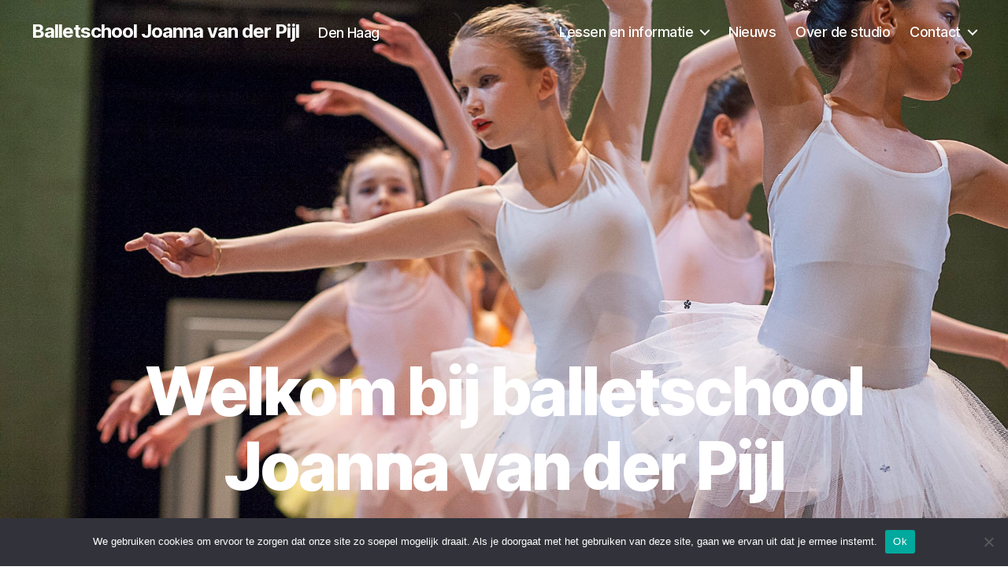

--- FILE ---
content_type: text/html; charset=UTF-8
request_url: https://www.balletschooldenhaag.com/
body_size: 10723
content:
<!DOCTYPE html>

<html class="no-js" lang="nl-NL">

	<head>

		<meta charset="UTF-8">
		<meta name="viewport" content="width=device-width, initial-scale=1.0" >

		<link rel="profile" href="https://gmpg.org/xfn/11">

		<meta name='robots' content='index, follow, max-image-preview:large, max-snippet:-1, max-video-preview:-1' />

	<!-- This site is optimized with the Yoast SEO plugin v22.5 - https://yoast.com/wordpress/plugins/seo/ -->
	<title>Welkom bij balletschool Joanna van der Pijl - Balletschool Joanna van der Pijl</title>
	<meta name="description" content="Balletschool Joanna van der Pijl Den Haag. Al sinds 1964 de leukste balletschool van Den Haag. Balletlessen voor volwassenen en kinderen." />
	<link rel="canonical" href="https://www.balletschooldenhaag.com/" />
	<meta property="og:locale" content="nl_NL" />
	<meta property="og:type" content="website" />
	<meta property="og:title" content="Welkom bij balletschool Joanna van der Pijl - Balletschool Joanna van der Pijl" />
	<meta property="og:description" content="Balletschool Joanna van der Pijl Den Haag. Al sinds 1964 de leukste balletschool van Den Haag. Balletlessen voor volwassenen en kinderen." />
	<meta property="og:url" content="https://www.balletschooldenhaag.com/" />
	<meta property="og:site_name" content="Balletschool Joanna van der Pijl" />
	<meta property="article:modified_time" content="2022-06-27T08:03:47+00:00" />
	<meta property="og:image" content="https://www.balletschooldenhaag.com/wp-content/uploads/2020/11/118732305_2714486615320757_3364592720208937091_o.jpg" />
	<meta property="og:image:width" content="1861" />
	<meta property="og:image:height" content="1240" />
	<meta property="og:image:type" content="image/jpeg" />
	<meta name="twitter:card" content="summary_large_image" />
	<script type="application/ld+json" class="yoast-schema-graph">{"@context":"https://schema.org","@graph":[{"@type":"WebPage","@id":"https://www.balletschooldenhaag.com/","url":"https://www.balletschooldenhaag.com/","name":"Welkom bij balletschool Joanna van der Pijl - Balletschool Joanna van der Pijl","isPartOf":{"@id":"https://www.balletschooldenhaag.com/#website"},"primaryImageOfPage":{"@id":"https://www.balletschooldenhaag.com/#primaryimage"},"image":{"@id":"https://www.balletschooldenhaag.com/#primaryimage"},"thumbnailUrl":"https://www.balletschooldenhaag.com/wp-content/uploads/2020/11/118732305_2714486615320757_3364592720208937091_o.jpg","datePublished":"2020-11-09T11:37:49+00:00","dateModified":"2022-06-27T08:03:47+00:00","description":"Balletschool Joanna van der Pijl Den Haag. Al sinds 1964 de leukste balletschool van Den Haag. Balletlessen voor volwassenen en kinderen.","breadcrumb":{"@id":"https://www.balletschooldenhaag.com/#breadcrumb"},"inLanguage":"nl-NL","potentialAction":[{"@type":"ReadAction","target":["https://www.balletschooldenhaag.com/"]}]},{"@type":"ImageObject","inLanguage":"nl-NL","@id":"https://www.balletschooldenhaag.com/#primaryimage","url":"https://www.balletschooldenhaag.com/wp-content/uploads/2020/11/118732305_2714486615320757_3364592720208937091_o.jpg","contentUrl":"https://www.balletschooldenhaag.com/wp-content/uploads/2020/11/118732305_2714486615320757_3364592720208937091_o.jpg","width":1861,"height":1240,"caption":"klassiek ballet joanna van der pijl"},{"@type":"BreadcrumbList","@id":"https://www.balletschooldenhaag.com/#breadcrumb","itemListElement":[{"@type":"ListItem","position":1,"name":"Home"}]},{"@type":"WebSite","@id":"https://www.balletschooldenhaag.com/#website","url":"https://www.balletschooldenhaag.com/","name":"Balletschool Joanna van der Pijl","description":"Den Haag","potentialAction":[{"@type":"SearchAction","target":{"@type":"EntryPoint","urlTemplate":"https://www.balletschooldenhaag.com/?s={search_term_string}"},"query-input":"required name=search_term_string"}],"inLanguage":"nl-NL"}]}</script>
	<!-- / Yoast SEO plugin. -->


<link rel="alternate" type="application/rss+xml" title="Balletschool Joanna van der Pijl &raquo; feed" href="https://www.balletschooldenhaag.com/feed/" />
<link rel="alternate" type="application/rss+xml" title="Balletschool Joanna van der Pijl &raquo; reactiesfeed" href="https://www.balletschooldenhaag.com/comments/feed/" />
<script>
window._wpemojiSettings = {"baseUrl":"https:\/\/s.w.org\/images\/core\/emoji\/15.0.3\/72x72\/","ext":".png","svgUrl":"https:\/\/s.w.org\/images\/core\/emoji\/15.0.3\/svg\/","svgExt":".svg","source":{"concatemoji":"https:\/\/www.balletschooldenhaag.com\/wp-includes\/js\/wp-emoji-release.min.js?ver=6.5.7"}};
/*! This file is auto-generated */
!function(i,n){var o,s,e;function c(e){try{var t={supportTests:e,timestamp:(new Date).valueOf()};sessionStorage.setItem(o,JSON.stringify(t))}catch(e){}}function p(e,t,n){e.clearRect(0,0,e.canvas.width,e.canvas.height),e.fillText(t,0,0);var t=new Uint32Array(e.getImageData(0,0,e.canvas.width,e.canvas.height).data),r=(e.clearRect(0,0,e.canvas.width,e.canvas.height),e.fillText(n,0,0),new Uint32Array(e.getImageData(0,0,e.canvas.width,e.canvas.height).data));return t.every(function(e,t){return e===r[t]})}function u(e,t,n){switch(t){case"flag":return n(e,"\ud83c\udff3\ufe0f\u200d\u26a7\ufe0f","\ud83c\udff3\ufe0f\u200b\u26a7\ufe0f")?!1:!n(e,"\ud83c\uddfa\ud83c\uddf3","\ud83c\uddfa\u200b\ud83c\uddf3")&&!n(e,"\ud83c\udff4\udb40\udc67\udb40\udc62\udb40\udc65\udb40\udc6e\udb40\udc67\udb40\udc7f","\ud83c\udff4\u200b\udb40\udc67\u200b\udb40\udc62\u200b\udb40\udc65\u200b\udb40\udc6e\u200b\udb40\udc67\u200b\udb40\udc7f");case"emoji":return!n(e,"\ud83d\udc26\u200d\u2b1b","\ud83d\udc26\u200b\u2b1b")}return!1}function f(e,t,n){var r="undefined"!=typeof WorkerGlobalScope&&self instanceof WorkerGlobalScope?new OffscreenCanvas(300,150):i.createElement("canvas"),a=r.getContext("2d",{willReadFrequently:!0}),o=(a.textBaseline="top",a.font="600 32px Arial",{});return e.forEach(function(e){o[e]=t(a,e,n)}),o}function t(e){var t=i.createElement("script");t.src=e,t.defer=!0,i.head.appendChild(t)}"undefined"!=typeof Promise&&(o="wpEmojiSettingsSupports",s=["flag","emoji"],n.supports={everything:!0,everythingExceptFlag:!0},e=new Promise(function(e){i.addEventListener("DOMContentLoaded",e,{once:!0})}),new Promise(function(t){var n=function(){try{var e=JSON.parse(sessionStorage.getItem(o));if("object"==typeof e&&"number"==typeof e.timestamp&&(new Date).valueOf()<e.timestamp+604800&&"object"==typeof e.supportTests)return e.supportTests}catch(e){}return null}();if(!n){if("undefined"!=typeof Worker&&"undefined"!=typeof OffscreenCanvas&&"undefined"!=typeof URL&&URL.createObjectURL&&"undefined"!=typeof Blob)try{var e="postMessage("+f.toString()+"("+[JSON.stringify(s),u.toString(),p.toString()].join(",")+"));",r=new Blob([e],{type:"text/javascript"}),a=new Worker(URL.createObjectURL(r),{name:"wpTestEmojiSupports"});return void(a.onmessage=function(e){c(n=e.data),a.terminate(),t(n)})}catch(e){}c(n=f(s,u,p))}t(n)}).then(function(e){for(var t in e)n.supports[t]=e[t],n.supports.everything=n.supports.everything&&n.supports[t],"flag"!==t&&(n.supports.everythingExceptFlag=n.supports.everythingExceptFlag&&n.supports[t]);n.supports.everythingExceptFlag=n.supports.everythingExceptFlag&&!n.supports.flag,n.DOMReady=!1,n.readyCallback=function(){n.DOMReady=!0}}).then(function(){return e}).then(function(){var e;n.supports.everything||(n.readyCallback(),(e=n.source||{}).concatemoji?t(e.concatemoji):e.wpemoji&&e.twemoji&&(t(e.twemoji),t(e.wpemoji)))}))}((window,document),window._wpemojiSettings);
</script>
<style id='wp-emoji-styles-inline-css'>

	img.wp-smiley, img.emoji {
		display: inline !important;
		border: none !important;
		box-shadow: none !important;
		height: 1em !important;
		width: 1em !important;
		margin: 0 0.07em !important;
		vertical-align: -0.1em !important;
		background: none !important;
		padding: 0 !important;
	}
</style>
<link rel='stylesheet' id='wp-block-library-css' href='https://www.balletschooldenhaag.com/wp-includes/css/dist/block-library/style.min.css?ver=6.5.7' media='all' />
<style id='classic-theme-styles-inline-css'>
/*! This file is auto-generated */
.wp-block-button__link{color:#fff;background-color:#32373c;border-radius:9999px;box-shadow:none;text-decoration:none;padding:calc(.667em + 2px) calc(1.333em + 2px);font-size:1.125em}.wp-block-file__button{background:#32373c;color:#fff;text-decoration:none}
</style>
<style id='global-styles-inline-css'>
body{--wp--preset--color--black: #000000;--wp--preset--color--cyan-bluish-gray: #abb8c3;--wp--preset--color--white: #ffffff;--wp--preset--color--pale-pink: #f78da7;--wp--preset--color--vivid-red: #cf2e2e;--wp--preset--color--luminous-vivid-orange: #ff6900;--wp--preset--color--luminous-vivid-amber: #fcb900;--wp--preset--color--light-green-cyan: #7bdcb5;--wp--preset--color--vivid-green-cyan: #00d084;--wp--preset--color--pale-cyan-blue: #8ed1fc;--wp--preset--color--vivid-cyan-blue: #0693e3;--wp--preset--color--vivid-purple: #9b51e0;--wp--preset--color--accent: #e22658;--wp--preset--color--primary: #000000;--wp--preset--color--secondary: #6d6d6d;--wp--preset--color--subtle-background: #dbdbdb;--wp--preset--color--background: #ffffff;--wp--preset--gradient--vivid-cyan-blue-to-vivid-purple: linear-gradient(135deg,rgba(6,147,227,1) 0%,rgb(155,81,224) 100%);--wp--preset--gradient--light-green-cyan-to-vivid-green-cyan: linear-gradient(135deg,rgb(122,220,180) 0%,rgb(0,208,130) 100%);--wp--preset--gradient--luminous-vivid-amber-to-luminous-vivid-orange: linear-gradient(135deg,rgba(252,185,0,1) 0%,rgba(255,105,0,1) 100%);--wp--preset--gradient--luminous-vivid-orange-to-vivid-red: linear-gradient(135deg,rgba(255,105,0,1) 0%,rgb(207,46,46) 100%);--wp--preset--gradient--very-light-gray-to-cyan-bluish-gray: linear-gradient(135deg,rgb(238,238,238) 0%,rgb(169,184,195) 100%);--wp--preset--gradient--cool-to-warm-spectrum: linear-gradient(135deg,rgb(74,234,220) 0%,rgb(151,120,209) 20%,rgb(207,42,186) 40%,rgb(238,44,130) 60%,rgb(251,105,98) 80%,rgb(254,248,76) 100%);--wp--preset--gradient--blush-light-purple: linear-gradient(135deg,rgb(255,206,236) 0%,rgb(152,150,240) 100%);--wp--preset--gradient--blush-bordeaux: linear-gradient(135deg,rgb(254,205,165) 0%,rgb(254,45,45) 50%,rgb(107,0,62) 100%);--wp--preset--gradient--luminous-dusk: linear-gradient(135deg,rgb(255,203,112) 0%,rgb(199,81,192) 50%,rgb(65,88,208) 100%);--wp--preset--gradient--pale-ocean: linear-gradient(135deg,rgb(255,245,203) 0%,rgb(182,227,212) 50%,rgb(51,167,181) 100%);--wp--preset--gradient--electric-grass: linear-gradient(135deg,rgb(202,248,128) 0%,rgb(113,206,126) 100%);--wp--preset--gradient--midnight: linear-gradient(135deg,rgb(2,3,129) 0%,rgb(40,116,252) 100%);--wp--preset--font-size--small: 18px;--wp--preset--font-size--medium: 20px;--wp--preset--font-size--large: 26.25px;--wp--preset--font-size--x-large: 42px;--wp--preset--font-size--normal: 21px;--wp--preset--font-size--larger: 32px;--wp--preset--spacing--20: 0.44rem;--wp--preset--spacing--30: 0.67rem;--wp--preset--spacing--40: 1rem;--wp--preset--spacing--50: 1.5rem;--wp--preset--spacing--60: 2.25rem;--wp--preset--spacing--70: 3.38rem;--wp--preset--spacing--80: 5.06rem;--wp--preset--shadow--natural: 6px 6px 9px rgba(0, 0, 0, 0.2);--wp--preset--shadow--deep: 12px 12px 50px rgba(0, 0, 0, 0.4);--wp--preset--shadow--sharp: 6px 6px 0px rgba(0, 0, 0, 0.2);--wp--preset--shadow--outlined: 6px 6px 0px -3px rgba(255, 255, 255, 1), 6px 6px rgba(0, 0, 0, 1);--wp--preset--shadow--crisp: 6px 6px 0px rgba(0, 0, 0, 1);}:where(.is-layout-flex){gap: 0.5em;}:where(.is-layout-grid){gap: 0.5em;}body .is-layout-flex{display: flex;}body .is-layout-flex{flex-wrap: wrap;align-items: center;}body .is-layout-flex > *{margin: 0;}body .is-layout-grid{display: grid;}body .is-layout-grid > *{margin: 0;}:where(.wp-block-columns.is-layout-flex){gap: 2em;}:where(.wp-block-columns.is-layout-grid){gap: 2em;}:where(.wp-block-post-template.is-layout-flex){gap: 1.25em;}:where(.wp-block-post-template.is-layout-grid){gap: 1.25em;}.has-black-color{color: var(--wp--preset--color--black) !important;}.has-cyan-bluish-gray-color{color: var(--wp--preset--color--cyan-bluish-gray) !important;}.has-white-color{color: var(--wp--preset--color--white) !important;}.has-pale-pink-color{color: var(--wp--preset--color--pale-pink) !important;}.has-vivid-red-color{color: var(--wp--preset--color--vivid-red) !important;}.has-luminous-vivid-orange-color{color: var(--wp--preset--color--luminous-vivid-orange) !important;}.has-luminous-vivid-amber-color{color: var(--wp--preset--color--luminous-vivid-amber) !important;}.has-light-green-cyan-color{color: var(--wp--preset--color--light-green-cyan) !important;}.has-vivid-green-cyan-color{color: var(--wp--preset--color--vivid-green-cyan) !important;}.has-pale-cyan-blue-color{color: var(--wp--preset--color--pale-cyan-blue) !important;}.has-vivid-cyan-blue-color{color: var(--wp--preset--color--vivid-cyan-blue) !important;}.has-vivid-purple-color{color: var(--wp--preset--color--vivid-purple) !important;}.has-black-background-color{background-color: var(--wp--preset--color--black) !important;}.has-cyan-bluish-gray-background-color{background-color: var(--wp--preset--color--cyan-bluish-gray) !important;}.has-white-background-color{background-color: var(--wp--preset--color--white) !important;}.has-pale-pink-background-color{background-color: var(--wp--preset--color--pale-pink) !important;}.has-vivid-red-background-color{background-color: var(--wp--preset--color--vivid-red) !important;}.has-luminous-vivid-orange-background-color{background-color: var(--wp--preset--color--luminous-vivid-orange) !important;}.has-luminous-vivid-amber-background-color{background-color: var(--wp--preset--color--luminous-vivid-amber) !important;}.has-light-green-cyan-background-color{background-color: var(--wp--preset--color--light-green-cyan) !important;}.has-vivid-green-cyan-background-color{background-color: var(--wp--preset--color--vivid-green-cyan) !important;}.has-pale-cyan-blue-background-color{background-color: var(--wp--preset--color--pale-cyan-blue) !important;}.has-vivid-cyan-blue-background-color{background-color: var(--wp--preset--color--vivid-cyan-blue) !important;}.has-vivid-purple-background-color{background-color: var(--wp--preset--color--vivid-purple) !important;}.has-black-border-color{border-color: var(--wp--preset--color--black) !important;}.has-cyan-bluish-gray-border-color{border-color: var(--wp--preset--color--cyan-bluish-gray) !important;}.has-white-border-color{border-color: var(--wp--preset--color--white) !important;}.has-pale-pink-border-color{border-color: var(--wp--preset--color--pale-pink) !important;}.has-vivid-red-border-color{border-color: var(--wp--preset--color--vivid-red) !important;}.has-luminous-vivid-orange-border-color{border-color: var(--wp--preset--color--luminous-vivid-orange) !important;}.has-luminous-vivid-amber-border-color{border-color: var(--wp--preset--color--luminous-vivid-amber) !important;}.has-light-green-cyan-border-color{border-color: var(--wp--preset--color--light-green-cyan) !important;}.has-vivid-green-cyan-border-color{border-color: var(--wp--preset--color--vivid-green-cyan) !important;}.has-pale-cyan-blue-border-color{border-color: var(--wp--preset--color--pale-cyan-blue) !important;}.has-vivid-cyan-blue-border-color{border-color: var(--wp--preset--color--vivid-cyan-blue) !important;}.has-vivid-purple-border-color{border-color: var(--wp--preset--color--vivid-purple) !important;}.has-vivid-cyan-blue-to-vivid-purple-gradient-background{background: var(--wp--preset--gradient--vivid-cyan-blue-to-vivid-purple) !important;}.has-light-green-cyan-to-vivid-green-cyan-gradient-background{background: var(--wp--preset--gradient--light-green-cyan-to-vivid-green-cyan) !important;}.has-luminous-vivid-amber-to-luminous-vivid-orange-gradient-background{background: var(--wp--preset--gradient--luminous-vivid-amber-to-luminous-vivid-orange) !important;}.has-luminous-vivid-orange-to-vivid-red-gradient-background{background: var(--wp--preset--gradient--luminous-vivid-orange-to-vivid-red) !important;}.has-very-light-gray-to-cyan-bluish-gray-gradient-background{background: var(--wp--preset--gradient--very-light-gray-to-cyan-bluish-gray) !important;}.has-cool-to-warm-spectrum-gradient-background{background: var(--wp--preset--gradient--cool-to-warm-spectrum) !important;}.has-blush-light-purple-gradient-background{background: var(--wp--preset--gradient--blush-light-purple) !important;}.has-blush-bordeaux-gradient-background{background: var(--wp--preset--gradient--blush-bordeaux) !important;}.has-luminous-dusk-gradient-background{background: var(--wp--preset--gradient--luminous-dusk) !important;}.has-pale-ocean-gradient-background{background: var(--wp--preset--gradient--pale-ocean) !important;}.has-electric-grass-gradient-background{background: var(--wp--preset--gradient--electric-grass) !important;}.has-midnight-gradient-background{background: var(--wp--preset--gradient--midnight) !important;}.has-small-font-size{font-size: var(--wp--preset--font-size--small) !important;}.has-medium-font-size{font-size: var(--wp--preset--font-size--medium) !important;}.has-large-font-size{font-size: var(--wp--preset--font-size--large) !important;}.has-x-large-font-size{font-size: var(--wp--preset--font-size--x-large) !important;}
.wp-block-navigation a:where(:not(.wp-element-button)){color: inherit;}
:where(.wp-block-post-template.is-layout-flex){gap: 1.25em;}:where(.wp-block-post-template.is-layout-grid){gap: 1.25em;}
:where(.wp-block-columns.is-layout-flex){gap: 2em;}:where(.wp-block-columns.is-layout-grid){gap: 2em;}
.wp-block-pullquote{font-size: 1.5em;line-height: 1.6;}
</style>
<link rel='stylesheet' id='cookie-notice-front-css' href='https://www.balletschooldenhaag.com/wp-content/plugins/cookie-notice/css/front.min.css?ver=2.4.16' media='all' />
<link rel='stylesheet' id='twentytwenty-style-css' href='https://www.balletschooldenhaag.com/wp-content/themes/twentytwenty/style.css?ver=2.6' media='all' />
<style id='twentytwenty-style-inline-css'>
.color-accent,.color-accent-hover:hover,.color-accent-hover:focus,:root .has-accent-color,.has-drop-cap:not(:focus):first-letter,.wp-block-button.is-style-outline,a { color: #e22658; }blockquote,.border-color-accent,.border-color-accent-hover:hover,.border-color-accent-hover:focus { border-color: #e22658; }button,.button,.faux-button,.wp-block-button__link,.wp-block-file .wp-block-file__button,input[type="button"],input[type="reset"],input[type="submit"],.bg-accent,.bg-accent-hover:hover,.bg-accent-hover:focus,:root .has-accent-background-color,.comment-reply-link { background-color: #e22658; }.fill-children-accent,.fill-children-accent * { fill: #e22658; }:root .has-background-color,button,.button,.faux-button,.wp-block-button__link,.wp-block-file__button,input[type="button"],input[type="reset"],input[type="submit"],.wp-block-button,.comment-reply-link,.has-background.has-primary-background-color:not(.has-text-color),.has-background.has-primary-background-color *:not(.has-text-color),.has-background.has-accent-background-color:not(.has-text-color),.has-background.has-accent-background-color *:not(.has-text-color) { color: #ffffff; }:root .has-background-background-color { background-color: #ffffff; }body,.entry-title a,:root .has-primary-color { color: #000000; }:root .has-primary-background-color { background-color: #000000; }cite,figcaption,.wp-caption-text,.post-meta,.entry-content .wp-block-archives li,.entry-content .wp-block-categories li,.entry-content .wp-block-latest-posts li,.wp-block-latest-comments__comment-date,.wp-block-latest-posts__post-date,.wp-block-embed figcaption,.wp-block-image figcaption,.wp-block-pullquote cite,.comment-metadata,.comment-respond .comment-notes,.comment-respond .logged-in-as,.pagination .dots,.entry-content hr:not(.has-background),hr.styled-separator,:root .has-secondary-color { color: #6d6d6d; }:root .has-secondary-background-color { background-color: #6d6d6d; }pre,fieldset,input,textarea,table,table *,hr { border-color: #dbdbdb; }caption,code,code,kbd,samp,.wp-block-table.is-style-stripes tbody tr:nth-child(odd),:root .has-subtle-background-background-color { background-color: #dbdbdb; }.wp-block-table.is-style-stripes { border-bottom-color: #dbdbdb; }.wp-block-latest-posts.is-grid li { border-top-color: #dbdbdb; }:root .has-subtle-background-color { color: #dbdbdb; }body:not(.overlay-header) .primary-menu > li > a,body:not(.overlay-header) .primary-menu > li > .icon,.modal-menu a,.footer-menu a, .footer-widgets a:where(:not(.wp-block-button__link)),#site-footer .wp-block-button.is-style-outline,.wp-block-pullquote:before,.singular:not(.overlay-header) .entry-header a,.archive-header a,.header-footer-group .color-accent,.header-footer-group .color-accent-hover:hover { color: #e22658; }.social-icons a,#site-footer button:not(.toggle),#site-footer .button,#site-footer .faux-button,#site-footer .wp-block-button__link,#site-footer .wp-block-file__button,#site-footer input[type="button"],#site-footer input[type="reset"],#site-footer input[type="submit"] { background-color: #e22658; }.social-icons a,body:not(.overlay-header) .primary-menu ul,.header-footer-group button,.header-footer-group .button,.header-footer-group .faux-button,.header-footer-group .wp-block-button:not(.is-style-outline) .wp-block-button__link,.header-footer-group .wp-block-file__button,.header-footer-group input[type="button"],.header-footer-group input[type="reset"],.header-footer-group input[type="submit"] { color: #ffffff; }#site-header,.footer-nav-widgets-wrapper,#site-footer,.menu-modal,.menu-modal-inner,.search-modal-inner,.archive-header,.singular .entry-header,.singular .featured-media:before,.wp-block-pullquote:before { background-color: #ffffff; }.header-footer-group,body:not(.overlay-header) #site-header .toggle,.menu-modal .toggle { color: #000000; }body:not(.overlay-header) .primary-menu ul { background-color: #000000; }body:not(.overlay-header) .primary-menu > li > ul:after { border-bottom-color: #000000; }body:not(.overlay-header) .primary-menu ul ul:after { border-left-color: #000000; }.site-description,body:not(.overlay-header) .toggle-inner .toggle-text,.widget .post-date,.widget .rss-date,.widget_archive li,.widget_categories li,.widget cite,.widget_pages li,.widget_meta li,.widget_nav_menu li,.powered-by-wordpress,.footer-credits .privacy-policy,.to-the-top,.singular .entry-header .post-meta,.singular:not(.overlay-header) .entry-header .post-meta a { color: #6d6d6d; }.header-footer-group pre,.header-footer-group fieldset,.header-footer-group input,.header-footer-group textarea,.header-footer-group table,.header-footer-group table *,.footer-nav-widgets-wrapper,#site-footer,.menu-modal nav *,.footer-widgets-outer-wrapper,.footer-top { border-color: #dbdbdb; }.header-footer-group table caption,body:not(.overlay-header) .header-inner .toggle-wrapper::before { background-color: #dbdbdb; }
</style>
<link rel='stylesheet' id='twentytwenty-fonts-css' href='https://www.balletschooldenhaag.com/wp-content/themes/twentytwenty/assets/css/font-inter.css?ver=2.6' media='all' />
<link rel='stylesheet' id='twentytwenty-print-style-css' href='https://www.balletschooldenhaag.com/wp-content/themes/twentytwenty/print.css?ver=2.6' media='print' />
<script id="cookie-notice-front-js-before">
var cnArgs = {"ajaxUrl":"https:\/\/www.balletschooldenhaag.com\/wp-admin\/admin-ajax.php","nonce":"11a224d6f2","hideEffect":"fade","position":"bottom","onScroll":false,"onScrollOffset":100,"onClick":false,"cookieName":"cookie_notice_accepted","cookieTime":2592000,"cookieTimeRejected":2592000,"globalCookie":false,"redirection":false,"cache":false,"revokeCookies":false,"revokeCookiesOpt":"automatic"};
</script>
<script src="https://www.balletschooldenhaag.com/wp-content/plugins/cookie-notice/js/front.min.js?ver=2.4.16" id="cookie-notice-front-js"></script>
<script src="https://www.balletschooldenhaag.com/wp-content/themes/twentytwenty/assets/js/index.js?ver=2.6" id="twentytwenty-js-js" defer data-wp-strategy="defer"></script>
<link rel="https://api.w.org/" href="https://www.balletschooldenhaag.com/wp-json/" /><link rel="alternate" type="application/json" href="https://www.balletschooldenhaag.com/wp-json/wp/v2/pages/10" /><link rel="EditURI" type="application/rsd+xml" title="RSD" href="https://www.balletschooldenhaag.com/xmlrpc.php?rsd" />
<meta name="generator" content="WordPress 6.5.7" />
<link rel='shortlink' href='https://www.balletschooldenhaag.com/' />
<link rel="alternate" type="application/json+oembed" href="https://www.balletschooldenhaag.com/wp-json/oembed/1.0/embed?url=https%3A%2F%2Fwww.balletschooldenhaag.com%2F" />
<link rel="alternate" type="text/xml+oembed" href="https://www.balletschooldenhaag.com/wp-json/oembed/1.0/embed?url=https%3A%2F%2Fwww.balletschooldenhaag.com%2F&#038;format=xml" />
	<script>document.documentElement.className = document.documentElement.className.replace( 'no-js', 'js' );</script>
	<style id="custom-background-css">
body.custom-background { background-color: #ffffff; }
</style>
	<link rel="icon" href="https://www.balletschooldenhaag.com/wp-content/uploads/2020/11/cropped-favicon-32x32.png" sizes="32x32" />
<link rel="icon" href="https://www.balletschooldenhaag.com/wp-content/uploads/2020/11/cropped-favicon-192x192.png" sizes="192x192" />
<link rel="apple-touch-icon" href="https://www.balletschooldenhaag.com/wp-content/uploads/2020/11/cropped-favicon-180x180.png" />
<meta name="msapplication-TileImage" content="https://www.balletschooldenhaag.com/wp-content/uploads/2020/11/cropped-favicon-270x270.png" />
		<style id="wp-custom-css">
			p.powered-by-wordpress {
	display: none;
}		</style>
		
	</head>

	<body class="home page-template page-template-templates page-template-template-cover page-template-templatestemplate-cover-php page page-id-10 custom-background wp-embed-responsive cookies-not-set singular overlay-header has-post-thumbnail has-no-pagination not-showing-comments show-avatars template-cover footer-top-visible reduced-spacing">

		<a class="skip-link screen-reader-text" href="#site-content">Ga naar de inhoud</a>
		<header id="site-header" class="header-footer-group">

			<div class="header-inner section-inner">

				<div class="header-titles-wrapper">

					
					<div class="header-titles">

						<div class="site-title faux-heading"><a href="https://www.balletschooldenhaag.com/">Balletschool Joanna van der Pijl</a></div><div class="site-description">Den Haag</div><!-- .site-description -->
					</div><!-- .header-titles -->

					<button class="toggle nav-toggle mobile-nav-toggle" data-toggle-target=".menu-modal"  data-toggle-body-class="showing-menu-modal" aria-expanded="false" data-set-focus=".close-nav-toggle">
						<span class="toggle-inner">
							<span class="toggle-icon">
								<svg class="svg-icon" aria-hidden="true" role="img" focusable="false" xmlns="http://www.w3.org/2000/svg" width="26" height="7" viewBox="0 0 26 7"><path fill-rule="evenodd" d="M332.5,45 C330.567003,45 329,43.4329966 329,41.5 C329,39.5670034 330.567003,38 332.5,38 C334.432997,38 336,39.5670034 336,41.5 C336,43.4329966 334.432997,45 332.5,45 Z M342,45 C340.067003,45 338.5,43.4329966 338.5,41.5 C338.5,39.5670034 340.067003,38 342,38 C343.932997,38 345.5,39.5670034 345.5,41.5 C345.5,43.4329966 343.932997,45 342,45 Z M351.5,45 C349.567003,45 348,43.4329966 348,41.5 C348,39.5670034 349.567003,38 351.5,38 C353.432997,38 355,39.5670034 355,41.5 C355,43.4329966 353.432997,45 351.5,45 Z" transform="translate(-329 -38)" /></svg>							</span>
							<span class="toggle-text">Menu</span>
						</span>
					</button><!-- .nav-toggle -->

				</div><!-- .header-titles-wrapper -->

				<div class="header-navigation-wrapper">

					
							<nav class="primary-menu-wrapper" aria-label="Horizontaal">

								<ul class="primary-menu reset-list-style">

								<li id="menu-item-283" class="menu-item menu-item-type-post_type menu-item-object-page menu-item-has-children menu-item-283"><a href="https://www.balletschooldenhaag.com/lessen-en-informatie/">Lessen en informatie</a><span class="icon"></span>
<ul class="sub-menu">
	<li id="menu-item-152" class="menu-item menu-item-type-post_type menu-item-object-page menu-item-152"><a href="https://www.balletschooldenhaag.com/kinderballet/">Kinderballet</a></li>
	<li id="menu-item-153" class="menu-item menu-item-type-post_type menu-item-object-page menu-item-153"><a href="https://www.balletschooldenhaag.com/klassiek-ballet/">Klassiek Ballet</a></li>
	<li id="menu-item-237" class="menu-item menu-item-type-post_type menu-item-object-page menu-item-237"><a href="https://www.balletschooldenhaag.com/conservatoria/">Conservatoria</a></li>
	<li id="menu-item-241" class="menu-item menu-item-type-post_type menu-item-object-page menu-item-241"><a href="https://www.balletschooldenhaag.com/lesrooster-lestijden/">Lesrooster</a></li>
	<li id="menu-item-242" class="menu-item menu-item-type-post_type menu-item-object-page menu-item-242"><a href="https://www.balletschooldenhaag.com/tarieven-balletles/">Tarieven</a></li>
	<li id="menu-item-239" class="menu-item menu-item-type-post_type menu-item-object-page menu-item-239"><a href="https://www.balletschooldenhaag.com/balletkleding/">Balletkleding</a></li>
</ul>
</li>
<li id="menu-item-551" class="menu-item menu-item-type-post_type menu-item-object-page menu-item-551"><a href="https://www.balletschooldenhaag.com/nieuws/">Nieuws</a></li>
<li id="menu-item-20" class="menu-item menu-item-type-post_type menu-item-object-page menu-item-20"><a href="https://www.balletschooldenhaag.com/over-de-studio/">Over de studio</a></li>
<li id="menu-item-22" class="menu-item menu-item-type-post_type menu-item-object-page menu-item-has-children menu-item-22"><a href="https://www.balletschooldenhaag.com/contact-en-routebeschrijving/">Contact</a><span class="icon"></span>
<ul class="sub-menu">
	<li id="menu-item-240" class="menu-item menu-item-type-post_type menu-item-object-page menu-item-240"><a href="https://www.balletschooldenhaag.com/cours-en-langue-francaise/">En langue française</a></li>
</ul>
</li>

								</ul>

							</nav><!-- .primary-menu-wrapper -->

						
				</div><!-- .header-navigation-wrapper -->

			</div><!-- .header-inner -->

			
		</header><!-- #site-header -->

		
<div class="menu-modal cover-modal header-footer-group" data-modal-target-string=".menu-modal">

	<div class="menu-modal-inner modal-inner">

		<div class="menu-wrapper section-inner">

			<div class="menu-top">

				<button class="toggle close-nav-toggle fill-children-current-color" data-toggle-target=".menu-modal" data-toggle-body-class="showing-menu-modal" data-set-focus=".menu-modal">
					<span class="toggle-text">Menu sluiten</span>
					<svg class="svg-icon" aria-hidden="true" role="img" focusable="false" xmlns="http://www.w3.org/2000/svg" width="16" height="16" viewBox="0 0 16 16"><polygon fill="" fill-rule="evenodd" points="6.852 7.649 .399 1.195 1.445 .149 7.899 6.602 14.352 .149 15.399 1.195 8.945 7.649 15.399 14.102 14.352 15.149 7.899 8.695 1.445 15.149 .399 14.102" /></svg>				</button><!-- .nav-toggle -->

				
					<nav class="mobile-menu" aria-label="Mobiel">

						<ul class="modal-menu reset-list-style">

						<li class="menu-item menu-item-type-post_type menu-item-object-page menu-item-has-children menu-item-283"><div class="ancestor-wrapper"><a href="https://www.balletschooldenhaag.com/lessen-en-informatie/">Lessen en informatie</a><button class="toggle sub-menu-toggle fill-children-current-color" data-toggle-target=".menu-modal .menu-item-283 > .sub-menu" data-toggle-type="slidetoggle" data-toggle-duration="250" aria-expanded="false"><span class="screen-reader-text">Toon submenu</span><svg class="svg-icon" aria-hidden="true" role="img" focusable="false" xmlns="http://www.w3.org/2000/svg" width="20" height="12" viewBox="0 0 20 12"><polygon fill="" fill-rule="evenodd" points="1319.899 365.778 1327.678 358 1329.799 360.121 1319.899 370.021 1310 360.121 1312.121 358" transform="translate(-1310 -358)" /></svg></button></div><!-- .ancestor-wrapper -->
<ul class="sub-menu">
	<li class="menu-item menu-item-type-post_type menu-item-object-page menu-item-152"><div class="ancestor-wrapper"><a href="https://www.balletschooldenhaag.com/kinderballet/">Kinderballet</a></div><!-- .ancestor-wrapper --></li>
	<li class="menu-item menu-item-type-post_type menu-item-object-page menu-item-153"><div class="ancestor-wrapper"><a href="https://www.balletschooldenhaag.com/klassiek-ballet/">Klassiek Ballet</a></div><!-- .ancestor-wrapper --></li>
	<li class="menu-item menu-item-type-post_type menu-item-object-page menu-item-237"><div class="ancestor-wrapper"><a href="https://www.balletschooldenhaag.com/conservatoria/">Conservatoria</a></div><!-- .ancestor-wrapper --></li>
	<li class="menu-item menu-item-type-post_type menu-item-object-page menu-item-241"><div class="ancestor-wrapper"><a href="https://www.balletschooldenhaag.com/lesrooster-lestijden/">Lesrooster</a></div><!-- .ancestor-wrapper --></li>
	<li class="menu-item menu-item-type-post_type menu-item-object-page menu-item-242"><div class="ancestor-wrapper"><a href="https://www.balletschooldenhaag.com/tarieven-balletles/">Tarieven</a></div><!-- .ancestor-wrapper --></li>
	<li class="menu-item menu-item-type-post_type menu-item-object-page menu-item-239"><div class="ancestor-wrapper"><a href="https://www.balletschooldenhaag.com/balletkleding/">Balletkleding</a></div><!-- .ancestor-wrapper --></li>
</ul>
</li>
<li class="menu-item menu-item-type-post_type menu-item-object-page menu-item-551"><div class="ancestor-wrapper"><a href="https://www.balletschooldenhaag.com/nieuws/">Nieuws</a></div><!-- .ancestor-wrapper --></li>
<li class="menu-item menu-item-type-post_type menu-item-object-page menu-item-20"><div class="ancestor-wrapper"><a href="https://www.balletschooldenhaag.com/over-de-studio/">Over de studio</a></div><!-- .ancestor-wrapper --></li>
<li class="menu-item menu-item-type-post_type menu-item-object-page menu-item-has-children menu-item-22"><div class="ancestor-wrapper"><a href="https://www.balletschooldenhaag.com/contact-en-routebeschrijving/">Contact</a><button class="toggle sub-menu-toggle fill-children-current-color" data-toggle-target=".menu-modal .menu-item-22 > .sub-menu" data-toggle-type="slidetoggle" data-toggle-duration="250" aria-expanded="false"><span class="screen-reader-text">Toon submenu</span><svg class="svg-icon" aria-hidden="true" role="img" focusable="false" xmlns="http://www.w3.org/2000/svg" width="20" height="12" viewBox="0 0 20 12"><polygon fill="" fill-rule="evenodd" points="1319.899 365.778 1327.678 358 1329.799 360.121 1319.899 370.021 1310 360.121 1312.121 358" transform="translate(-1310 -358)" /></svg></button></div><!-- .ancestor-wrapper -->
<ul class="sub-menu">
	<li class="menu-item menu-item-type-post_type menu-item-object-page menu-item-240"><div class="ancestor-wrapper"><a href="https://www.balletschooldenhaag.com/cours-en-langue-francaise/">En langue française</a></div><!-- .ancestor-wrapper --></li>
</ul>
</li>

						</ul>

					</nav>

					
			</div><!-- .menu-top -->

			<div class="menu-bottom">

				
					<nav aria-label="Uitgebreide Social links">
						<ul class="social-menu reset-list-style social-icons fill-children-current-color">

							<li id="menu-item-28" class="menu-item menu-item-type-custom menu-item-object-custom menu-item-28"><a href="https://www.facebook.com/Balletschool-Joanna-van-der-Pijl-706637286105710"><span class="screen-reader-text">Facebook</span><svg class="svg-icon" aria-hidden="true" role="img" focusable="false" width="24" height="24" viewBox="0 0 24 24" xmlns="http://www.w3.org/2000/svg"><path d="M12 2C6.5 2 2 6.5 2 12c0 5 3.7 9.1 8.4 9.9v-7H7.9V12h2.5V9.8c0-2.5 1.5-3.9 3.8-3.9 1.1 0 2.2.2 2.2.2v2.5h-1.3c-1.2 0-1.6.8-1.6 1.6V12h2.8l-.4 2.9h-2.3v7C18.3 21.1 22 17 22 12c0-5.5-4.5-10-10-10z"></path></svg></a></li>
<li id="menu-item-31" class="menu-item menu-item-type-custom menu-item-object-custom menu-item-31"><a href="mailto:joannavanderpijl@gmail.com"><span class="screen-reader-text">Email</span><svg class="svg-icon" aria-hidden="true" role="img" focusable="false" width="24" height="24" viewBox="0 0 24 24" xmlns="http://www.w3.org/2000/svg"><path d="M20,4H4C2.895,4,2,4.895,2,6v12c0,1.105,0.895,2,2,2h16c1.105,0,2-0.895,2-2V6C22,4.895,21.105,4,20,4z M20,8.236l-8,4.882 L4,8.236V6h16V8.236z"></path></svg></a></li>

						</ul>
					</nav><!-- .social-menu -->

				
			</div><!-- .menu-bottom -->

		</div><!-- .menu-wrapper -->

	</div><!-- .menu-modal-inner -->

</div><!-- .menu-modal -->

<main id="site-content">

	
<article class="post-10 page type-page status-publish has-post-thumbnail hentry" id="post-10">
	
	<div class="cover-header  bg-image" style="background-image: url( https://www.balletschooldenhaag.com/wp-content/uploads/2020/11/118732305_2714486615320757_3364592720208937091_o.jpg );">
		<div class="cover-header-inner-wrapper screen-height">
			<div class="cover-header-inner">
				<div class="cover-color-overlay color-accent opacity-0" style="color: #ffffff;"></div>

					<header class="entry-header has-text-align-center">
						<div class="entry-header-inner section-inner medium">

							<h1 class="entry-title">Welkom bij balletschool Joanna van der Pijl</h1>
								<div class="to-the-content-wrapper">

									<a href="#post-inner" class="to-the-content fill-children-current-color">
										<svg class="svg-icon" aria-hidden="true" role="img" focusable="false" xmlns="http://www.w3.org/2000/svg" width="22" height="24" viewBox="0 0 22 24"><polygon fill="%23FFF" points="721.105 856 721.105 874.315 728.083 867.313 730.204 869.41 719.59 880 709 869.41 711.074 867.313 718.076 874.315 718.076 856" transform="translate(-709 -856)" /></svg>										<div class="screen-reader-text">
											Scroll naar beneden										</div>
									</a><!-- .to-the-content -->

								</div><!-- .to-the-content-wrapper -->

								
						</div><!-- .entry-header-inner -->
					</header><!-- .entry-header -->

			</div><!-- .cover-header-inner -->
		</div><!-- .cover-header-inner-wrapper -->
	</div><!-- .cover-header -->

	<div class="post-inner" id="post-inner">

		<div class="entry-content">

		
<div class="wp-block-group alignwide"><div class="wp-block-group__inner-container is-layout-flow wp-block-group-is-layout-flow">
<h2 class="has-text-align-center wp-block-heading">De leukste en gezelligste balletschool van Den Haag</h2>
</div></div>



<div class="wp-block-columns alignwide is-layout-flex wp-container-core-columns-is-layout-1 wp-block-columns-is-layout-flex">
<div class="wp-block-column is-layout-flow wp-block-column-is-layout-flow">
<div class="wp-block-group"><div class="wp-block-group__inner-container is-layout-flow wp-block-group-is-layout-flow">
<figure class="wp-block-image size-large"><img fetchpriority="high" decoding="async" width="1736" height="976" src="https://2021.balletschooldenhaag.com/wp-content/uploads/2020/12/scannen0012-edited.jpg" alt="" class="wp-image-257" srcset="https://www.balletschooldenhaag.com/wp-content/uploads/2020/12/scannen0012-edited.jpg 1736w, https://www.balletschooldenhaag.com/wp-content/uploads/2020/12/scannen0012-edited-300x169.jpg 300w, https://www.balletschooldenhaag.com/wp-content/uploads/2020/12/scannen0012-edited-1024x576.jpg 1024w, https://www.balletschooldenhaag.com/wp-content/uploads/2020/12/scannen0012-edited-768x432.jpg 768w, https://www.balletschooldenhaag.com/wp-content/uploads/2020/12/scannen0012-edited-1536x864.jpg 1536w, https://www.balletschooldenhaag.com/wp-content/uploads/2020/12/scannen0012-edited-1200x675.jpg 1200w" sizes="(max-width: 1736px) 100vw, 1736px" /></figure>



<h3 class="wp-block-heading">Klassiek ballet</h3>



<h5 class="has-normal-font-size wp-block-heading">Lessen voor tieners en volwassenen</h5>



<div class="wp-block-button is-style-fill"><a class="wp-block-button__link" href="https://www.balletschooldenhaag.com/klassiek-ballet/" target="_blank" rel="noreferrer noopener">Lees meer</a></div>
</div></div>



<div class="wp-block-group"><div class="wp-block-group__inner-container is-layout-flow wp-block-group-is-layout-flow"></div></div>
</div>



<div class="wp-block-column is-layout-flow wp-block-column-is-layout-flow">
<div class="wp-block-group"><div class="wp-block-group__inner-container is-layout-flow wp-block-group-is-layout-flow">
<figure class="wp-block-image size-large"><img decoding="async" width="1024" height="576" src="https://2021.balletschooldenhaag.com/wp-content/uploads/2020/12/82932008_2216740121762078_664864699812151296_o-edited.jpg" alt="" class="wp-image-519" srcset="https://www.balletschooldenhaag.com/wp-content/uploads/2020/12/82932008_2216740121762078_664864699812151296_o-edited.jpg 1024w, https://www.balletschooldenhaag.com/wp-content/uploads/2020/12/82932008_2216740121762078_664864699812151296_o-edited-300x169.jpg 300w, https://www.balletschooldenhaag.com/wp-content/uploads/2020/12/82932008_2216740121762078_664864699812151296_o-edited-768x432.jpg 768w" sizes="(max-width: 1024px) 100vw, 1024px" /></figure>



<h3 class="wp-block-heading">Kinderballet</h3>



<h5 class="has-normal-font-size wp-block-heading">Beginnerslessen voor kinderen vanaf 6 jaar </h5>



<div class="wp-block-button is-style-fill"><a class="wp-block-button__link" href="https://www.balletschooldenhaag.com/kinderballet/">Lees meer</a></div>
</div></div>
</div>
</div>



<h2 class="has-text-align-center wp-block-heading">Laatste nieuws</h2>


<ul class="wp-block-latest-posts__list is-grid columns-3 has-dates alignwide wp-block-latest-posts"><li><a class="wp-block-latest-posts__post-title" href="https://www.balletschooldenhaag.com/balletlessen-beginnen-weer-op-12-januari/">Balletlessen beginnen weer op 12 januari</a><time datetime="2026-01-11T12:06:13+01:00" class="wp-block-latest-posts__post-date">11/01/2026</time><div class="wp-block-latest-posts__post-excerpt">eindelijk zijn we zover dat de balletschool weer open kan&#8230; <a href="https://www.balletschooldenhaag.com/balletlessen-beginnen-weer-op-12-januari/" rel="noopener noreferrer">Lees meer<span class="screen-reader-text">: Balletlessen beginnen weer op 12 januari</span></a></div></li>
<li><a class="wp-block-latest-posts__post-title" href="https://www.balletschooldenhaag.com/deze-week-nog-geen-lessen/">Deze week nog geen lessen</a><time datetime="2026-01-08T13:26:54+01:00" class="wp-block-latest-posts__post-date">08/01/2026</time><div class="wp-block-latest-posts__post-excerpt">Vertraging door kerstvakantie van de bouw en het weer</div></li>
<li><a class="wp-block-latest-posts__post-title" href="https://www.balletschooldenhaag.com/het-herstel-gaat-ineens-snel/">Het herstel gaat ineens snel</a><time datetime="2025-12-20T14:19:53+01:00" class="wp-block-latest-posts__post-date">20/12/2025</time><div class="wp-block-latest-posts__post-excerpt">Ruiten erin, nieuwe buitendeur, plafonds, muren gebouwd, kapstokken opgehangen, kachel&#8230; <a href="https://www.balletschooldenhaag.com/het-herstel-gaat-ineens-snel/" rel="noopener noreferrer">Lees meer<span class="screen-reader-text">: Het herstel gaat ineens snel</span></a></div></li>
</ul>


<div class="wp-block-cover alignfull is-light" style="min-height:652px;aspect-ratio:unset;"><span aria-hidden="true" class="wp-block-cover__gradient-background has-background-dim"></span><img decoding="async" width="2124" height="1492" class="wp-block-cover__image-background wp-image-247" src="https://www.balletschooldenhaag.com/wp-content/uploads/2020/11/scannen0004.jpg" style="object-position:75% 52%" data-object-fit="cover" data-object-position="75% 52%" srcset="https://www.balletschooldenhaag.com/wp-content/uploads/2020/11/scannen0004.jpg 2124w, https://www.balletschooldenhaag.com/wp-content/uploads/2020/11/scannen0004-300x211.jpg 300w, https://www.balletschooldenhaag.com/wp-content/uploads/2020/11/scannen0004-1024x719.jpg 1024w, https://www.balletschooldenhaag.com/wp-content/uploads/2020/11/scannen0004-768x539.jpg 768w, https://www.balletschooldenhaag.com/wp-content/uploads/2020/11/scannen0004-1536x1079.jpg 1536w, https://www.balletschooldenhaag.com/wp-content/uploads/2020/11/scannen0004-2048x1439.jpg 2048w, https://www.balletschooldenhaag.com/wp-content/uploads/2020/11/scannen0004-1200x843.jpg 1200w, https://www.balletschooldenhaag.com/wp-content/uploads/2020/11/scannen0004-1980x1391.jpg 1980w" sizes="(max-width: 2124px) 100vw, 2124px" /><div class="wp-block-cover__inner-container is-layout-flow wp-block-cover-is-layout-flow">
<p class="has-text-align-center" style="font-size:45px"></p>
</div></div>



<div class="wp-block-group has-subtle-background-background-color has-background"><div class="wp-block-group__inner-container is-layout-flow wp-block-group-is-layout-flow">
<h3 class="wp-block-heading">Inschrijven</h3>



<p>Wil je ook balletles volgen en je inschrijven bij balletschool Joanna van der Pijl? Stuur dan even een mailtje of neem telefonisch contact op. We bekijken dan samen het niveau en wanneer er een proefles gevolgd kan worden. </p>



<p>E-mail <a href="mailto:joannavanderpijl@gmail.com" target="_blank" rel="noreferrer noopener">joannavanderpijl@gmail.com</a> of bel 06-16 30 85 07<br><strong>Aanmelden is het hele jaar door mogelijk!</strong></p>



<div class="wp-block-buttons is-layout-flex wp-block-buttons-is-layout-flex">
<div class="wp-block-button"><a class="wp-block-button__link" href="https://www.balletschooldenhaag.com/lessen-en-informatie/">lessen en informatie &gt;&gt;</a></div>
</div>
</div></div>

		</div><!-- .entry-content -->
		
	</div><!-- .post-inner -->

	
</article><!-- .post -->

</main><!-- #site-content -->


	<div class="footer-nav-widgets-wrapper header-footer-group">

		<div class="footer-inner section-inner">

							<div class="footer-top has-footer-menu has-social-menu">
					
						<nav aria-label="Footer" class="footer-menu-wrapper">

							<ul class="footer-menu reset-list-style">
								<li id="menu-item-495" class="menu-item menu-item-type-post_type menu-item-object-page menu-item-privacy-policy menu-item-495"><a rel="privacy-policy" href="https://www.balletschooldenhaag.com/privacybeleid/">Privacybeleid</a></li>
<li id="menu-item-494" class="menu-item menu-item-type-post_type menu-item-object-page menu-item-494"><a href="https://www.balletschooldenhaag.com/disclaimer/">Disclaimer</a></li>
<li id="menu-item-493" class="menu-item menu-item-type-post_type menu-item-object-page menu-item-493"><a href="https://www.balletschooldenhaag.com/covid-19-protocol/">COVID-19 protocol</a></li>
<li id="menu-item-517" class="menu-item menu-item-type-post_type menu-item-object-page menu-item-517"><a href="https://www.balletschooldenhaag.com/cours-en-langue-francaise/">En langue française</a></li>
							</ul>

						</nav><!-- .site-nav -->

										
						<nav aria-label="Sociale links" class="footer-social-wrapper">

							<ul class="social-menu footer-social reset-list-style social-icons fill-children-current-color">

								<li class="menu-item menu-item-type-custom menu-item-object-custom menu-item-28"><a href="https://www.facebook.com/Balletschool-Joanna-van-der-Pijl-706637286105710"><span class="screen-reader-text">Facebook</span><svg class="svg-icon" aria-hidden="true" role="img" focusable="false" width="24" height="24" viewBox="0 0 24 24" xmlns="http://www.w3.org/2000/svg"><path d="M12 2C6.5 2 2 6.5 2 12c0 5 3.7 9.1 8.4 9.9v-7H7.9V12h2.5V9.8c0-2.5 1.5-3.9 3.8-3.9 1.1 0 2.2.2 2.2.2v2.5h-1.3c-1.2 0-1.6.8-1.6 1.6V12h2.8l-.4 2.9h-2.3v7C18.3 21.1 22 17 22 12c0-5.5-4.5-10-10-10z"></path></svg></a></li>
<li class="menu-item menu-item-type-custom menu-item-object-custom menu-item-31"><a href="mailto:joannavanderpijl@gmail.com"><span class="screen-reader-text">Email</span><svg class="svg-icon" aria-hidden="true" role="img" focusable="false" width="24" height="24" viewBox="0 0 24 24" xmlns="http://www.w3.org/2000/svg"><path d="M20,4H4C2.895,4,2,4.895,2,6v12c0,1.105,0.895,2,2,2h16c1.105,0,2-0.895,2-2V6C22,4.895,21.105,4,20,4z M20,8.236l-8,4.882 L4,8.236V6h16V8.236z"></path></svg></a></li>

							</ul><!-- .footer-social -->

						</nav><!-- .footer-social-wrapper -->

									</div><!-- .footer-top -->

			
			
				<aside class="footer-widgets-outer-wrapper">

					<div class="footer-widgets-wrapper">

						
							<div class="footer-widgets column-one grid-item">
								<div class="widget widget_text"><div class="widget-content"><h2 class="widget-title subheading heading-size-3">Contact</h2>			<div class="textwidget"><p><strong>Balletstudio</strong></p>
<p><img loading="lazy" decoding="async" class=" wp-image-55 alignright" src="https://balletschooldenhaag.com/wp-content/uploads/2020/11/favicon-300x300.jpg" alt="" width="222" height="222" srcset="https://www.balletschooldenhaag.com/wp-content/uploads/2020/11/favicon-300x300.jpg 300w, https://www.balletschooldenhaag.com/wp-content/uploads/2020/11/favicon-150x150.jpg 150w, https://www.balletschooldenhaag.com/wp-content/uploads/2020/11/favicon.jpg 512w" sizes="(max-width: 222px) 100vw, 222px" /></p>
<p>Tarwekamp 15 2592 XG<br />
Den Haag Mariahoeve</p>
<p>&nbsp;</p>
<p><strong>Correspondentieadres</strong></p>
<p>Kornalijnhorst 151<br />
2592 HV Den Haag</p>
<p>T 06-16 30 85 07<br />
E <a href="mailto:joannavanderpijl@gmail.com">joannavanderpijl@gmail.com</a></p>
</div>
		</div></div>							</div>

						
						
					</div><!-- .footer-widgets-wrapper -->

				</aside><!-- .footer-widgets-outer-wrapper -->

			
		</div><!-- .footer-inner -->

	</div><!-- .footer-nav-widgets-wrapper -->

	
			<footer id="site-footer" class="header-footer-group">

				<div class="section-inner">

					<div class="footer-credits">

						<p class="footer-copyright">&copy;
							2026							<a href="https://www.balletschooldenhaag.com/">Balletschool Joanna van der Pijl</a>
						</p><!-- .footer-copyright -->

						<p class="privacy-policy"><a class="privacy-policy-link" href="https://www.balletschooldenhaag.com/privacybeleid/" rel="privacy-policy">Privacybeleid</a></p>
						<p class="powered-by-wordpress">
							<a href="https://wordpress.org/">
								Aangedreven door WordPress							</a>
						</p><!-- .powered-by-wordpress -->

					</div><!-- .footer-credits -->

					<a class="to-the-top" href="#site-header">
						<span class="to-the-top-long">
							Naar bovenkant <span class="arrow" aria-hidden="true">&uarr;</span>						</span><!-- .to-the-top-long -->
						<span class="to-the-top-short">
							Omhoog <span class="arrow" aria-hidden="true">&uarr;</span>						</span><!-- .to-the-top-short -->
					</a><!-- .to-the-top -->

				</div><!-- .section-inner -->

			</footer><!-- #site-footer -->

		<style id='core-block-supports-inline-css'>
.wp-container-core-columns-is-layout-1.wp-container-core-columns-is-layout-1{flex-wrap:nowrap;}
</style>

		<!-- Cookie Notice plugin v2.4.16 by Hu-manity.co https://hu-manity.co/ -->
		<div id="cookie-notice" role="dialog" class="cookie-notice-hidden cookie-revoke-hidden cn-position-bottom" aria-label="Cookie Notice" style="background-color: rgba(50,50,58,1);"><div class="cookie-notice-container" style="color: #fff"><span id="cn-notice-text" class="cn-text-container">We gebruiken cookies om ervoor te zorgen dat onze site zo soepel mogelijk draait. Als je doorgaat met het gebruiken van deze site, gaan we ervan uit dat je ermee instemt.</span><span id="cn-notice-buttons" class="cn-buttons-container"><a href="#" id="cn-accept-cookie" data-cookie-set="accept" class="cn-set-cookie cn-button" aria-label="Ok" style="background-color: #00a99d">Ok</a></span><span id="cn-close-notice" data-cookie-set="accept" class="cn-close-icon" title="Nee"></span></div>
			
		</div>
		<!-- / Cookie Notice plugin -->
	</body>
</html>
